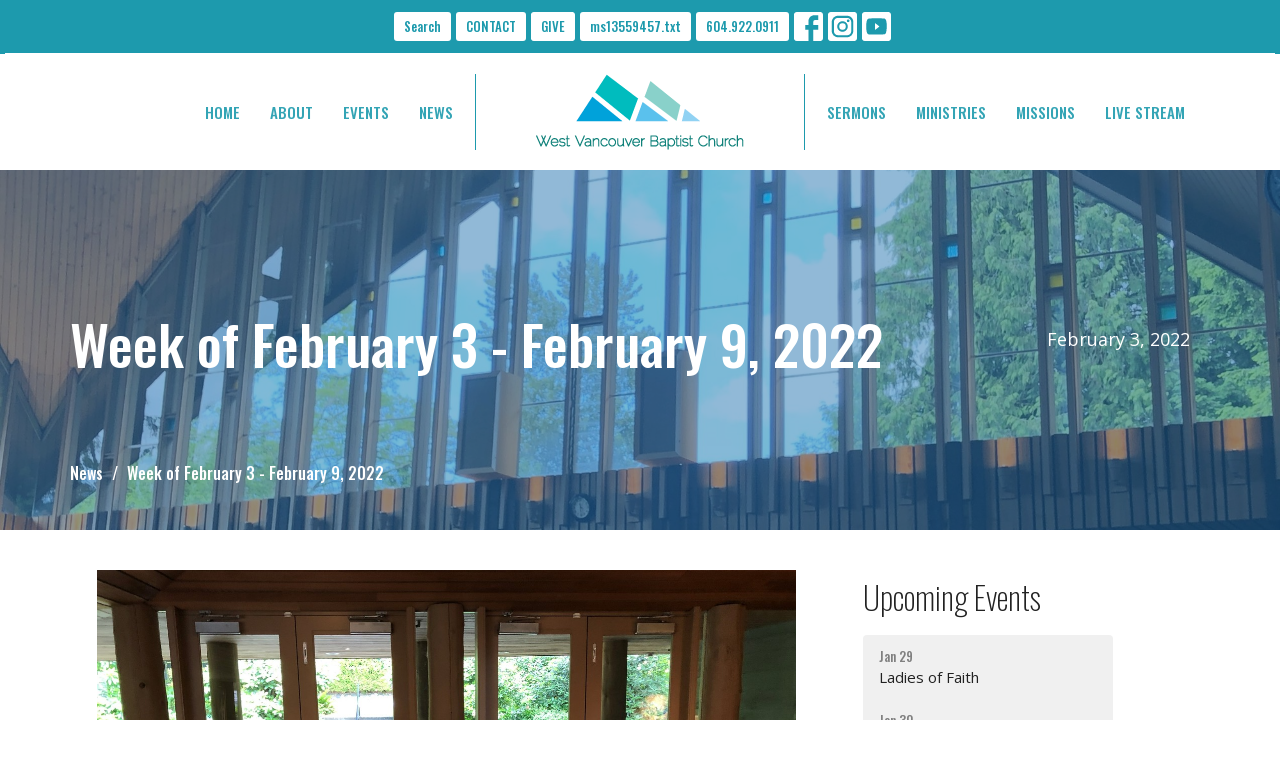

--- FILE ---
content_type: text/html; charset=utf-8
request_url: https://www.westvanbaptist.com/news/week-of-february-3-february-9-2022
body_size: 39149
content:
<!DOCTYPE html>
<html lang="en">
  <head>
  <meta charset="UTF-8">
  <meta content="IE=edge,chrome=1" http-equiv="X-UA-Compatible"/>
  <meta content="width=device-width, initial-scale=1.0" name="viewport"/>
  <meta content="West Vancouver Baptist Church" name="author"/>
  <title>
    Week of February 3 - February 9, 2022 | West Vancouver Baptist Church
  </title>
  <meta content="Baptist, CBWC, Worship on the North Shore, Church, Divorce Care, Mandarin, Worship, Fellowship, Community, Children, Bible Study, West Vancouver, North Vancouver, Preacher, WVBC" name="keywords" />
      <meta name="description" content="Pastor&#39;s Message - Chris Kibble
I rather liked this description of church membership ‘Being a church member is a vocation, a way of life. It means participation in an intricate web of hospitality, living at the intersection of human need and God&#39;s grace, inhabiting a community where men and..." />

    <meta name="robots" content="index,follow" />
  
  <!-- social meta start -->
  <meta property="og:site_name" content="West Vancouver Baptist Church" />
  <meta property="og:title" content="Week of February 3 - February 9, 2022" />
  <meta property="og:url" content="https://www.westvanbaptist.com/news/week-of-february-3-february-9-2022"/>
  <meta property="og:type" content="article" />
  <meta property="og:description" content="Pastor&#39;s Message - Chris Kibble
I rather liked this description of church membership ‘Being a church member is a vocation, a way of life. It means participation in an intricate web of hospitality, living at the intersection of human need and God&#39;s grace, inhabiting a community where men and..." />
      <meta property="og:image" content="https://dq5pwpg1q8ru0.cloudfront.net/2022/07/03/04/24/21/09259aa8-2c29-4ce9-934f-bbb783d7cba0/Foyer%20double%20doors%20to%20street%20-%20thumbnail.jpg" />
    <meta property="og:image:width" content="1200" />
    <meta property="og:image:height" content="675" />
  <meta itemprop="name" content="Week of February 3 - February 9, 2022">
<!-- social meta end -->

  <link href="https://dq5pwpg1q8ru0.cloudfront.net/2023/02/09/18/05/08/b1eb26be-d11e-47ab-80b3-19b69dc71285/WVBC-logo-cmyk%20square.png" rel="shortcut icon" type="image/x-icon" />
  <meta name="csrf-param" content="authenticity_token" />
<meta name="csrf-token" content="+QaHtaXzuIpB32zq9Zd1r6CWKgo/NuUFLru9x4MyVegBGVpR4pmAwFOy2HyoKVM1n+CW2rl0OLCig75jfHG+Xw==" />

  <link rel="preconnect" href="https://fonts.gstatic.com/" crossorigin>
  <link rel="preload" href="/fonts/fontawesome/webfont.woff?v=3.2.1" as="font" type="font/woff" crossorigin>

  <link rel="stylesheet" media="all" href="/themes/stylesheet.css?timestamp=2026-01-29+03%3A52%3A25+-0800" />
  <link rel="stylesheet" media="print" href="https://dq5pwpg1q8ru0.cloudfront.net/assets/print-c1b49d74baf454d41a08041bb7881e34979fe0b297fba593578d70ec8cc515fd.css" />

	<link href="https://fonts.googleapis.com/css?family=Oswald:200,300,regular,500,600,700|Open+Sans:300,300italic,regular,italic,600,600italic,700,700italic,800,800italic&amp;display=swap" rel="stylesheet" type="text/css" async="async" />
  

  <script src="https://dq5pwpg1q8ru0.cloudfront.net/assets/application-baedfe927b756976bd996cb2c71963c5d82c94e444650affbb4162574b24b761.js"></script>
  <script src="https://dq5pwpg1q8ru0.cloudfront.net/packs/js/application-48235911dc1b5b550236.js"></script>
  <script src="https://cdnjs.cloudflare.com/ajax/libs/handlebars.js/4.7.7/handlebars.min.js" defer="defer"></script>


  <!--[if lt IE 9]>
  <script src="https://dq5pwpg1q8ru0.cloudfront.net/javascripts/html5shiv.js"></script>
  <script src="https://dq5pwpg1q8ru0.cloudfront.net/javascripts/respond.min.js"></script>
  <![endif]-->


      <script>
        var _gaq = _gaq || [];
        _gaq.push(['_setAccount', 'https://studio.youtube.com/channel/UCmfbCsa1gobo6HCbo0TifBg/analytics/tab-overview/period-default']);
        _gaq.push(['_trackPageview']);

          // rollup tracker
          _gaq.push(['rollupTracker._setAccount','UA-18858190-52']);
          _gaq.push(['rollupTracker._trackPageview']);

        (function() {
          var ga = document.createElement('script'); ga.type = 'text/javascript'; ga.async = true;
          ga.src = ('https:' == document.location.protocol ? 'https://ssl' : 'http://www') + '.google-analytics.com/ga.js';
          var s = document.getElementsByTagName('script')[0]; s.parentNode.insertBefore(ga, s);
        })();
      </script>

      <!-- Global site tag (gtag.js) - Google Analytics -->
      <script async src="https://www.googletagmanager.com/gtag/js?id=G-RHP0CRWM1Z"></script>
      <script>
        window.dataLayer = window.dataLayer || [];
        function gtag(){dataLayer.push(arguments);}
        gtag('js', new Date());

        gtag('config', 'G-RHP0CRWM1Z');
      </script>

  


</head>

  <body class=" body_news_post_53      relative d-flex flex-column">
      <div class="d-flex ">
        <div class="site-content-container">
    

  <div class="system">
  </div>

  <div id="top-menus-container">
    <div id="top-menus">
  <div id="alert-container">
  </div>


  <div class="js-menus   bg-none z-index-navbar">
      <nav class="header-layout-topbar relative px-1 bg-primary  %>">
    <div class="pos pos-cover bg-primary " style=""></div>
    <ul class="topbar-nav topbar-center topbar-border-underline">




        <li class="">
          
        </li>



        <li>
          <a class="btn btn-primary-counter btn-sm" href="/search">Search</a>
        </li>

          <li class="topbar-menu-item hidden-xs">
              <a class="btn btn-primary-counter btn-sm" href="https://www.westvanbaptist.com/contact">CONTACT</a>
          </li>

          <li class="topbar-menu-item hidden-xs">
              <a class="btn btn-primary-counter btn-sm" href="https://www.westvanbaptist.com/give">GIVE</a>
          </li>

          <li class="topbar-menu-item hidden-xs">
              <a class="btn btn-primary-counter btn-sm" href="https://www.westvanbaptist.com/pages/ms13559457-txt">ms13559457.txt</a>
          </li>


        <li>
          <a class="btn btn-primary-counter btn-sm" href="tel:1-604-922-0911">604.922.0911</a>
        </li>

          
  <li class="social-icon-list-item ">
    <a class="svg-link social-icon-link" target="_blank" href="https://www.facebook.com/profile.php?id=100010613563631">
      <svg xmlns="http://www.w3.org/2000/svg" xmlns:xlink="http://www.w3.org/1999/xlink" x="0px" y="0px" width="24" height="24" viewBox="0 0 24 24" style="enable-background:new 0 0 24 24;" xml:space="preserve" class="social-icon-svg "><title>Facebook Icon</title>
<path d="M24,0v24H0V0H24z M20,2.7h-3.3c-2.5,0-4.7,2.1-4.7,4.7v3.3H9.3v4H12V24h4v-9.3h4v-4h-4V8c0-0.8,0.5-1.3,1.3-1.3H20V2.7z"></path>
</svg>

</a>  </li>
  <li class="social-icon-list-item ">
    <a class="svg-link social-icon-link" target="_blank" href="https://www.instagram.com/westvanbaptistchurch/">
      <svg xmlns="http://www.w3.org/2000/svg" xmlns:xlink="http://www.w3.org/1999/xlink" x="0px" y="0px" width="24" height="24" viewBox="0 0 24 24" style="enable-background:new 0 0 24 24;" xml:space="preserve" class="social-icon-svg "><title>Instagram Icon</title>
<circle cx="12" cy="12" r="2.7"></circle>
<path d="M15.9,4.9H8.1c-1.7,0-3.2,1.5-3.2,3.2V16c0,1.7,1.5,3.2,3.2,3.2H16c1.7,0,3.2-1.5,3.2-3.2V8.1C19.1,6.4,17.6,4.9,15.9,4.9z   M12,16.4c-2.4,0-4.4-2-4.4-4.4s2-4.4,4.4-4.4s4.4,2,4.4,4.4S14.4,16.4,12,16.4z M16.7,8.4c-0.7,0-1.1-0.5-1.1-1.1  c0-0.7,0.5-1.1,1.1-1.1c0.7,0,1.1,0.5,1.1,1.1C17.7,8,17.3,8.4,16.7,8.4z"></path>
<path d="M24,0H0v24h24V0z M20.9,15.7c0,2.8-2.3,5.2-5.2,5.2H8.3c-2.8,0-5.2-2.3-5.2-5.2V8.3c0-2.8,2.3-5.2,5.2-5.2h7.5  c2.8,0,5.2,2.3,5.2,5.2C20.9,8.3,20.9,15.7,20.9,15.7z"></path>
</svg>

</a>  </li>
  <li class="social-icon-list-item ">
    <a class="svg-link social-icon-link" target="_blank" href="https://www.youtube.com/channel/UCmfbCsa1gobo6HCbo0TifBg">
      <svg xmlns="http://www.w3.org/2000/svg" xmlns:xlink="http://www.w3.org/1999/xlink" x="0px" y="0px" width="24" height="24" viewBox="0 0 24 24" style="enable-background:new 0 0 24 24;" xml:space="preserve" class="social-icon-svg "><title>Youtube Icon</title>
<polygon points="10.7,9.1 14.5,12 10.7,14.9 "></polygon>
<path d="M24,0H0v24h24.1L24,0z M18.8,18.4c-0.5,0.1-3.6,0.3-6.8,0.3s-6.3,0-6.8-0.3C3.9,18,3.5,15.1,3.5,12s0.4-6,1.7-6.4  C5.7,5.3,8.9,5.2,12,5.2s6.3,0.1,6.8,0.3c1.3,0.4,1.7,3.3,1.7,6.4C20.4,15.1,20.1,18,18.8,18.4z"></path>
</svg>

</a>  </li>


    </ul>
  </nav>

    <div id="main-menu-container">
      
<nav id="main_menu" class="relative main-menu-elkhorn bg-primary-counter bg-none p-2 p-md-3">
  <div class="bg-primary-counter pos pos-cover js-main-menu-background-opacity" style="opacity:1.0;"></div>
  <div class="relative d-flex d-block hidden-lg justify-content-center w-100">
    
      
      <a class="main-menu-logo main-menu-elkhorn-logo my-auto flex-shrink-0" href="/">
        <img alt="West Vancouver Baptist Church" class="logo-size-extra-large" src="https://dq5pwpg1q8ru0.cloudfront.net/2021/11/10/12/58/05/4064fd61-7c31-4d0d-bcd4-ac0c69c0a2dd/WVBC%20logo.png" />
</a>



      <button type="button" class="btn bg-none p-1 border-0 pos pos-r-0 pos-middle collapsed pr-0" data-toggle="collapse" data-target="#main_menu_collapse" aria-expanded="false">
    <span class="sr-only">Toggle navigation</span>
    <span class="svg-link">
      <svg xmlns="http://www.w3.org/2000/svg" height="24" viewBox="0 0 24 24" width="24">
    <path d="M0 0h24v24H0z" fill="none"></path>
    <path d="M3 18h18v-2H3v2zm0-5h18v-2H3v2zm0-7v2h18V6H3z"></path>
</svg>
 Menu
    </span>
  </button>

  </div>

  <div class="collapse main-menu-collapse-lg text-center" id="main_menu_collapse">


        <ul class="main-menu-list main-menu-elkhorn-list ">
            
  <li class="menu-item hover-underline-left">
      <a class="menu-link " href="/">HOME</a>
  </li>


            
  <li class="menu-item hover-underline-left">
      <a class="menu-link " href="/about">ABOUT</a>
  </li>


            
  <li class="menu-item hover-underline-left">
      <a class="menu-link " href="/events">EVENTS</a>
  </li>


            
  <li class="menu-item hover-underline-left">
      <a class="menu-link " href="/news">NEWS</a>
  </li>


        </ul>
        <div class="main-menu-elkhorn-logo-container elkhorn-logo-border hidden-xs hidden-sm hidden-md px-4">
          
      
      <a class="main-menu-logo main-menu-elkhorn-logo " href="/">
        <img alt="West Vancouver Baptist Church" class="logo-size-extra-large" src="https://dq5pwpg1q8ru0.cloudfront.net/2021/11/10/12/58/05/4064fd61-7c31-4d0d-bcd4-ac0c69c0a2dd/WVBC%20logo.png" />
</a>


        </div>
        <ul class="main-menu-list main-menu-elkhorn-list ">
            
  <li class="menu-item hover-underline-left">
      <a class="menu-link " href="/media">SERMONS</a>
  </li>


            
  <li class="menu-item hover-underline-left">
      <a class="menu-link " href="/ministries">MINISTRIES</a>
  </li>


            
  <li class="menu-item hover-underline-left">
      <a class="menu-link " href="/missions">MISSIONS</a>
  </li>


            
  <li class="menu-item hover-underline-left">
      <a class="menu-link " href="https://www.westvanbaptist.com/live">LIVE STREAM</a>
  </li>


        </ul>
        <ul class="main-menu-list main-menu-subnav">
            <li class="menu-item-divider"></li>
    
  <li class="menu-item hover-underline-left">
      <a class="menu-link " href="https://www.westvanbaptist.com/contact">CONTACT</a>
  </li>


    
  <li class="menu-item hover-underline-left">
      <a class="menu-link " href="https://www.westvanbaptist.com/give">GIVE</a>
  </li>


    
  <li class="menu-item hover-underline-left">
      <a class="menu-link " href="https://www.westvanbaptist.com/pages/ms13559457-txt">ms13559457.txt</a>
  </li>





        </ul>
  </div>
</nav>

    </div>
  </div>
</div>

  </div>

  <div id="header-container" class="relative">
    <div id="header" class="header-goodsoil relative  d-flex py-3 py-md-5 bg-cover bg-none  topbar-offset bg-secondary" style="background-image:url(&#39;https://dq5pwpg1q8ru0.cloudfront.net/2022/02/03/12/01/18/8d1267d9-127b-4497-b3c8-b4c4cde84df8/Sanctuary%20west%20window.jpg&#39;); background-position: center; min-height: 50vh;">
  
  

<div id="page-header-overlay" class="bg-secondary pos pos-cover" style="opacity:0.5;" data-header-opacity="0.5"></div>

    <div class="container relative d-flex flex-column mt-5">
      
      <div class="my-auto">
        <div class="d-md-flex pt-5">
          <div>
            <div class="relative d-inline-block break-word">
              <h1 class="header-heading ">
                    Week of February 3 - February 9, 2022
              </h1>
            </div>
          </div>
          <div class="d-flex ml-md-auto">
            <div class="row">
              <div class="col-xs-12">
                
    <div class="d-flex mt-3">
      <div class="">
        <div class="d-flex align-items-center header-content-middle">
          <div>
              <div class="text-left">
                February  3, 2022
              </div>
          </div>
        </div>
      </div>
    </div>

              </div>
              <div class="col-xs-12">
                

              </div>
            </div>
          </div>
        </div>
      </div>
        <div class="mt-auto pt-5">
          <ol class="header-breadcrumb breadcrumb py-1 d-none d-sm-block">
      <li><a href="/news">News</a></li>
      <li class="active">Week of February 3 - February 9, 2022</li>
</ol>

        </div>
      
    </div>
  
  
  <!--<div class="pos pos-b-1 pos-l-1">
    <button class="js-play-video-button p-2 bg-none border-0 d-none" style="opacity: 0.5;">
    </button>
    <button class="js-pause-video-button p-2 bg-none border-0 d-none" style="opacity: 0.5;">
    </button>
    <div class="js-loading-video-button">
      <div class="d-flex p-2" style="opacity: 0.5;">
      </div>
    </div>
  </div>-->

</div>



  </div>

  <main role="main" class="content flex-grow-1  news_post_53 clearfix m-0 p-0">
    




  
  

<div>
    <div id="top-blocks-wrapper">
      
    </div>

    <div id="page_content" class="relative my-5">
      <div class="container">
        
  <div class="news post">
    <div class="row">
      <div class="col-md-8">


            <div class="letter-box mb-3">
      <div class="d-flex align-items-start">
          <img alt="Slideshow image" class="mx-auto " loading="lazy" src="https://dq5pwpg1q8ru0.cloudfront.net/2022/02/03/12/00/36/062eff98-4bc8-47f9-b85a-c06b7b52e076/Foyer%20double%20doors%20to%20street%20-%20thumbnail.jpg" />
      </div>
    </div>



        <div class="article">
          <h3 class="font-def-heading2">Pastor's Message - Chris Kibble</h3>
<p>I rather liked this description of church membership &lsquo;Being a church member is a vocation, a way of life. It means participation in an intricate web of hospitality, living at the intersection of human need and God's grace, inhabiting a community where men and women who don't fit are welcomed, where neglected children are noticed, where the stories of Jesus are told, and people who have no stories find that they do have stories, stories that are part of the Jesus story. Being a church member places us strategically yet unobtrusively at a heavily trafficked intersection between heaven and earth.'</p>
        </div>

        



        

        <div class="d-sm-flex align-items-center my-3">
          
          
        </div>
        

      </div>
      <div class="col-md-3 pl-md-4">
        <aside>
  <div class="row">
      <div class="col-sm-6 col-md-12">
        <h2 class="h4 mt-0"><a class="text-body" href="/events">Upcoming Events</a></h2>
        <div class="list-group">
            <a class="list-group-item" href="/events/ladies-of-faith--224/2026-01-29">
              <div class="text-muted text-small text-subheading">Jan 29</div>
              <div>Ladies of Faith</div>
</a>            <a class="list-group-item" href="/events/persian-fellowship--133/2026-01-30">
              <div class="text-muted text-small text-subheading">Jan 30</div>
              <div>Persian Fellowship</div>
</a>            <a class="list-group-item" href="/events/mens-breakfast--219/2026-01-31">
              <div class="text-muted text-small text-subheading">Jan 31</div>
              <div>Men&#39;s Breakfast</div>
</a>        </div>
      </div>

      <div class="col-md-12 hidden-sm hidden-xs">
        <h2 class="h4 mt-0">Latest Sermon</h2>
        <div class="list-group">
          <a class="list-group-item" href="/media/2026-01-28-don-t-forget-these">
            <div class="text-muted text-small text-subheading">Jan 28</div>
            <div>Don&#39;t Forget These...!</div>
</a>        </div>
      </div>

      <div class="col-sm-6 col-md-12">

        <h2 class="h4 mt-0"><a class="text-body" href="/news">Latest News</a></h2>
        <div class="list-group">
            <a class="list-group-item" href="/news/message-from-the-pastor-ken-radant--298">Message from the Pastor - Ken Radant</a>
            <a class="list-group-item" href="/news/message-from-the-pastor-ken-radant--297">Message from the Pastor - Ken Radant</a>
            <a class="list-group-item" href="/news/message-from-the-pastor-ken-radant--296">Message from the Pastor - Ken Radant</a>
        </div>
      </div>

  </div>

</aside>

      </div> <!-- /col -->
    </div> <!-- /row -->
  </div> <!-- /news -->

      </div>
    </div>

  <div id="bottom-blocks-wrapper">
        <div id="block-212"
  class="relative block-wrapper  "
  data-block="212" data-order-path="/blocks/212/block_elements/order"
  data-user-order-path="/blocks/212/block_elements/order_users">
    <div class="js-block-container ">
      <div class="bg-primary-counter relative bg-none overflow-hidden js-block-background js-block-height" style="min-height: 45vh;">

          <!-- Background Videos -->
  <!-- Background Image -->
  <div class="bg-cover pos pos-0 js-block-background-photo " style=""></div>

<!-- Opacity Overlay -->
<div class="bg-primary-counter pos pos-cover js-block-background js-block-opacity" style="opacity: 1.0;" data-block-overlay></div>


            <div class="inner-block-wrapper">
              <div class="row-flex text-center">
  <div class="block-sortable col-sm-12 d-flex flex-column js-block-height js-block-adjust-padding py-md-3 px-lg-10" style="min-height: 45vh;">
    <div class="my-auto mx-5">


        <div id="block_element_261" class="sortable-item mb-6 pl-1">
            <div class="h2 ">
              Special Announcements
            </div>
            <div class="body accent-color text-default">
              <p><strong>Jane Sidjak's Retirement Book:</strong> if you didn't get a chance to sign Jane's book, you will still have an opportunity this coming Sunday. Cards and Scripture verses are appropriate to include.</p>
<p><strong>We are seeking a Treasurer </strong>to replace Don Hill in April.&nbsp; We encourage you to contact Mary Roberts if you are interested.&nbsp; Please call the office for Mary's contact information.</p>
<p><strong>Regent College </strong>will be opening registration for its summer programs on Wednesday, February 16. They comment &lsquo;Regent&rsquo;s<strong>&nbsp;</strong><strong>Summer Programs 2022</strong><strong>&nbsp;</strong>will offer a rich time for discovery and refreshment, no matter how you choose to join us. With flexible options for on-campus and online study, we&rsquo;re welcoming everyone to join our unique learning community this summer.'</p>
<p><strong>Discussion: </strong>there will be a meeting immediately after the Sunday service (February 6) to discuss the<em> Identity Statement </em>that was attached to the weekly email.&nbsp; The meeting will be introductory only and will follow an agenda (available in the weekly email).&nbsp; Please note this meeting will NOT be on lifestream.&nbsp; You can join the meeting by clicking the <strong>Mandarin Zoom Service </strong>on the HOME page on this website.&nbsp; A link to the Identity Statement is available in the weekly email.&nbsp;&nbsp;</p>
<p><strong>Wyldlife </strong>is a pre-teen youth group (9-12 ages) held by&nbsp;Young Life North Shore and Highway Church. The next Wyldlife pre-teen clubs will be held at Memorial Community Center until Spring Break. They are located in the Capilano Room, a large multi-purpose room located on the ground floor of the building.&nbsp;See Michael Ames for more information &nbsp;</p>
<p>The next Wyldlife Club is set for this Friday, February 4. Event Start: 6:15pm; Event End: 7:30pm. Location Address:&nbsp;123 East 23rd Street, North Vancouver, BC V7N 2L3. Please note that masks will be worn. RSVP to mvanelk@younglife.ca&nbsp;</p>
            </div>
          
        </div>

    </div>
  </div>
</div>

            </div>
      </div>

    </div>
  </div>
  <div id="block-213"
  class="relative block-wrapper  "
  data-block="213" data-order-path="/blocks/213/block_elements/order"
  data-user-order-path="/blocks/213/block_elements/order_users">
    <div class="js-block-container ">
      <div class="bg-primary relative bg-none overflow-hidden js-block-background js-block-height" style="min-height: 45vh;">

          <!-- Background Videos -->
  <!-- Background Image -->
  <div class="bg-cover pos pos-0 js-block-background-photo " style=""></div>

<!-- Opacity Overlay -->
<div class="bg-primary pos pos-cover js-block-background js-block-opacity" style="opacity: 0.95;" data-block-overlay></div>


          <div class="inner-block-wrapper">
            <div class="d-flex align-items-center py-sm-5 px-sm-5 px-md-10 js-block-height" style="min-height: 45vh;">
  <div class="container js-block-adjust-padding py-md-3">
    <div class="row">

      <div class="col-md-12 text-center mb-5">
          <h2 class="relative ">
            Events
          </h2>
          <p class="mb-4 h4 ">
            Mark your calendars for these great events coming up.
          </p>
      </div>

    </div>

    <div class="row d-flex flex-wrap">
          <div class="col-sm-4 flex-wrap mb-3 center-block">
            <a class="d-block" href="/events/ladies-of-faith--224/2026-01-29">
              <img alt="Ladies of Faith" loading="lazy" src="https://dq5pwpg1q8ru0.cloudfront.net/2025/08/21/17/18/13/e834ce2b-2ebc-4faf-b4a7-78c76993bd8a/Ladies%20of%20Faith.jpg" />
              <div class="relative">
                <div class="my-1 pt-2 h4">Ladies of Faith</div>
                <div class="event-list-date accent-background-color">
                  Jan
                  <div class="event-list-date-day">
                    29
                  </div>
                </div>
              </div>
              <div class="text-default">12:00PM | Fireside Room</div>
</a>          </div>
          <div class="col-sm-4 flex-wrap mb-3 center-block">
            <a class="d-block" href="/events/persian-fellowship--133/2026-01-30">
              <img alt="Persian Fellowship" loading="lazy" src="https://dq5pwpg1q8ru0.cloudfront.net/2024/03/01/21/25/49/c4b17c79-e1fc-42fc-bc13-76ad4f1f50fb/iStock-1419023582.jpg" />
              <div class="relative">
                <div class="my-1 pt-2 h4">Persian Fellowship</div>
                <div class="event-list-date accent-background-color">
                  Jan
                  <div class="event-list-date-day">
                    30
                  </div>
                </div>
              </div>
              <div class="text-default"> 7:00PM | West Vancouver Baptist Church - Fireside Room</div>
</a>          </div>
          <div class="col-sm-4 flex-wrap mb-3 center-block">
            <a class="d-block" href="/events/mens-breakfast--219/2026-01-31">
              <img alt="Men&#39;s Breakfast" loading="lazy" src="https://dq5pwpg1q8ru0.cloudfront.net/2025/07/31/17/37/12/1a2b5025-4f71-468e-b828-3051887aeba7/lex-sirikiat-ymtPhYNK49A-unsplash.jpg" />
              <div class="relative">
                <div class="my-1 pt-2 h4">Men&#39;s Breakfast</div>
                <div class="event-list-date accent-background-color">
                  Jan
                  <div class="event-list-date-day">
                    31
                  </div>
                </div>
              </div>
              <div class="text-default"> 8:30AM | Fireside Room</div>
</a>          </div>

    </div>
  </div>
</div>

          </div>
      </div>

    </div>
  </div>

  </div>
</div>

  
  

  </main>

    <div class="bg-tone py-5 hidden-print">
  <div class="container">
    <div class="row d-md-flex align-items-center">
      <div class="col-md-6">
        <h2 class="mt-0 mb-2 mb-sm-1">Sign up for our Newsletter</h2>
        <div>Subscribe to receive email updates with the latest news.</div>
      </div>

      <form class="form col-md-6 mt-4 mt-md-0" action="/subscribers" accept-charset="UTF-8" method="post"><input name="utf8" type="hidden" value="&#x2713;" autocomplete="off" /><input type="hidden" name="authenticity_token" value="RAzQ7U5kVq/41A89GDUisHIni05BwUxzAzMNSOQUpIK8Ew0JCQ5u5eq5u6tFiwQqTVE3nseDkcaPCw7sG1dPNQ==" autocomplete="off" />
        <div class="form-group mb-0">
          <label class="font-weight-normal mb-1" for="email">Enter Your Email</label>
          <div class="form-inline w-100">
            <input type="text" name="email" id="email" class="form-control mr-1 submit-subscription" style="min-width: 280px;" data-url="https://www.westvanbaptist.com/subscribers/render_recaptcha" />
            <button class="btn btn-primary btn-lg" type="action">
              Subscribe
            </button>
            <div id="subscriber-container"></div>
          </div>
        </div>
</form>    </div>
  </div>
</div>


  <div class="footer footer-sayward bg-none bg-primary">
  <div class="bg-footer pt-3" style=" min-height: 30vh;">
    <div class="bg-primary pos pos-cover" style="opacity:1.0;"></div>
    <div class="relative container">
      <div class="d-sm-flex row">
          <div class="col-sm-4 col-md-3 pr-5 text-center text-sm-left">
            
            
  <div class="mb-3 footer-text">
    <h4 class="font-def-subheading1">SUNDAY SERVICE</h4>
<p class="font-def-body2">10am at West Vancouver Baptist Church or LIVESTREAM on the website or on YouTube.</p>
<p class="font-def-body2">CHURCH AND STAFF PHOTOS - by Leanne Roy</p>
  </div>

          </div>
        <div class="col-sm-8 col-md-9">
              <ul class="list-unstyled d-sm-flex flex-wrap footer-main-menu">
                
  
    <h2 class="d-none"></h2>
    
          <li class="menu-item list-mr-4 mb-sm-3">
      <a class="menu-link" href="/">HOME</a>
  </li>

          <li class="menu-item list-mr-4 mb-sm-3">
      <a class="menu-link" href="/about">ABOUT</a>
  </li>

          <li class="menu-item list-mr-4 mb-sm-3">
      <a class="menu-link" href="/events">EVENTS</a>
  </li>

          <li class="menu-item list-mr-4 mb-sm-3">
      <a class="menu-link" href="/news">NEWS</a>
  </li>

          <li class="menu-item list-mr-4 mb-sm-3">
      <a class="menu-link" href="/media">SERMONS</a>
  </li>

          <li class="menu-item list-mr-4 mb-sm-3">
      <a class="menu-link" href="/ministries">MINISTRIES</a>
  </li>

          <li class="menu-item list-mr-4 mb-sm-3">
      <a class="menu-link" href="/missions">MISSIONS</a>
  </li>

          <li class="menu-item list-mr-4 mb-sm-3">
      <a class="menu-link" href="https://www.westvanbaptist.com/live">LIVE STREAM</a>
  </li>

    
  

                
  
    <h2 class="d-none"></h2>
    
    
  

              </ul>
              <hr class="footer-main-menu-hr">
          <div class="d-sm-flex row flex-wrap">
              

              
            
  <div class="col-sm-6 col-md-4 col-lg-3 mb-5">
    <ul class="list-unstyled mb-0 ">
        <li class="mb-2">
            <h2 class="footer-heading ">Location</h2>
          <div class="footer-text">
            450 Mathers Avenue
              <br/>
              West Vancouver, B.C.
              <br/>
              V7S 1H3 
              <br/>
              <a target="_blank" href="https://goo.gl/maps/qUftYifgyEorDbfg6">View Map</a>
          </div>
        </li>
    </ul>
  </div>

            
  <div class="col-sm-6 col-md-4 col-lg-3 mb-5">
    <h2 class="footer-heading ">Office Hours</h2>
    <div class="footer-text mb-3">
      <p>Monday to Friday 9am - 2:15pm
<br />Closed all stat holidays</p>
    </div>
  </div>

            
  <div class="col-sm-6 col-md-4 col-lg-3 mb-5">
    <h2 class="footer-heading ">Contact</h2>

    <ul class="list-unstyled footer-text ">
        <li class="mt-1 d-sm-flex">
          <span class="footer-item-label mr-1"> Phone: </span><a href="tel:1-604-922-0911">604.922.0911</a>
        </li>

        <li class="mt-1 d-sm-flex">
          
          <span class="footer-item-label mr-1"><span class="translation_missing" title="translation missing: en.ui.email">Email</span>: </span><a encode="javascript" class="truncate" href="mailto:wvbc@westvanbaptist.com">wvbc@westvanbaptist.com</a>
        </li>
    </ul>
  </div>

          </div>
            
        </div>
      </div>
      

  <div class="mb-3">
    <h2 class="footer-heading d-none">&nbsp;</h2>
    <ul class="list-unstyled d-flex mb-0 justify-content-center justify-content-sm-start">
      
  <li class="social-icon-list-item list-mr-3 rounded-sm overflow-hidden d-flex">
    <a class="svg-link social-icon-link" target="_blank" href="https://www.facebook.com/profile.php?id=100010613563631">
      <svg xmlns="http://www.w3.org/2000/svg" xmlns:xlink="http://www.w3.org/1999/xlink" x="0px" y="0px" width="24" height="24" viewBox="0 0 24 24" style="enable-background:new 0 0 24 24;" xml:space="preserve" class="social-icon-svg footer-social-icon"><title>Facebook Icon</title>
<path d="M24,0v24H0V0H24z M20,2.7h-3.3c-2.5,0-4.7,2.1-4.7,4.7v3.3H9.3v4H12V24h4v-9.3h4v-4h-4V8c0-0.8,0.5-1.3,1.3-1.3H20V2.7z"></path>
</svg>

</a>  </li>
  <li class="social-icon-list-item list-mr-3 rounded-sm overflow-hidden d-flex">
    <a class="svg-link social-icon-link" target="_blank" href="https://www.instagram.com/westvanbaptistchurch/">
      <svg xmlns="http://www.w3.org/2000/svg" xmlns:xlink="http://www.w3.org/1999/xlink" x="0px" y="0px" width="24" height="24" viewBox="0 0 24 24" style="enable-background:new 0 0 24 24;" xml:space="preserve" class="social-icon-svg footer-social-icon"><title>Instagram Icon</title>
<circle cx="12" cy="12" r="2.7"></circle>
<path d="M15.9,4.9H8.1c-1.7,0-3.2,1.5-3.2,3.2V16c0,1.7,1.5,3.2,3.2,3.2H16c1.7,0,3.2-1.5,3.2-3.2V8.1C19.1,6.4,17.6,4.9,15.9,4.9z   M12,16.4c-2.4,0-4.4-2-4.4-4.4s2-4.4,4.4-4.4s4.4,2,4.4,4.4S14.4,16.4,12,16.4z M16.7,8.4c-0.7,0-1.1-0.5-1.1-1.1  c0-0.7,0.5-1.1,1.1-1.1c0.7,0,1.1,0.5,1.1,1.1C17.7,8,17.3,8.4,16.7,8.4z"></path>
<path d="M24,0H0v24h24V0z M20.9,15.7c0,2.8-2.3,5.2-5.2,5.2H8.3c-2.8,0-5.2-2.3-5.2-5.2V8.3c0-2.8,2.3-5.2,5.2-5.2h7.5  c2.8,0,5.2,2.3,5.2,5.2C20.9,8.3,20.9,15.7,20.9,15.7z"></path>
</svg>

</a>  </li>
  <li class="social-icon-list-item list-mr-3 rounded-sm overflow-hidden d-flex">
    <a class="svg-link social-icon-link" target="_blank" href="https://www.youtube.com/channel/UCmfbCsa1gobo6HCbo0TifBg">
      <svg xmlns="http://www.w3.org/2000/svg" xmlns:xlink="http://www.w3.org/1999/xlink" x="0px" y="0px" width="24" height="24" viewBox="0 0 24 24" style="enable-background:new 0 0 24 24;" xml:space="preserve" class="social-icon-svg footer-social-icon"><title>Youtube Icon</title>
<polygon points="10.7,9.1 14.5,12 10.7,14.9 "></polygon>
<path d="M24,0H0v24h24.1L24,0z M18.8,18.4c-0.5,0.1-3.6,0.3-6.8,0.3s-6.3,0-6.8-0.3C3.9,18,3.5,15.1,3.5,12s0.4-6,1.7-6.4  C5.7,5.3,8.9,5.2,12,5.2s6.3,0.1,6.8,0.3c1.3,0.4,1.7,3.3,1.7,6.4C20.4,15.1,20.1,18,18.8,18.4z"></path>
</svg>

</a>  </li>

    </ul>
  </div>

    </div>
  </div>
  <div class="py-3 bg-primary-tone ">
    <div class="container d-sm-flex align-items-center">
      <div class="small text-center text-sm-left mb-3 mb-sm-0">
&copy; 2026 West Vancouver Baptist Church. All Rights Reserved.
| 
  <a class="" href="/login">Login</a>

</div>

  <a class="footer-saywarding d-flex align-items-center ml-auto justify-content-center" href="https://get.tithe.ly" target="_blank">
    powered by<svg xmlns="http://www.w3.org/2000/svg" width="80" height="81" viewBox="0 0 294 81" fill="none" class="ml-1">
<g clip-path="url(#clip0)">
<path d="M38.3656 40.6225C45.0944 37.8784 50.0899 31.9318 50.7101 24.956L50.7781 23.4143C50.7781 13.9488 45.9785 5.58065 38.5021 0C31.0257 5.58065 25.9532 13.9988 25.9532 23.4643L26.0212 25.0059C26.6414 31.9817 31.6368 37.8784 38.3656 40.6225Z" fill="white"></path>
<path d="M35.2308 51.6244C34.8587 50.1633 34.2655 48.8742 33.621 47.5402C32.1415 44.5 29.9902 41.85 27.3579 39.7899C23.4914 36.6973 18.4669 34.9805 13.5286 34.9805H0C0.0245386 36.6893 0 38.3986 0 40.1076C0.142852 43.1069 0.881191 46.0521 2.18755 48.7563C3.66709 51.7965 5.81833 54.4464 8.45064 56.5156C12.2576 59.5606 17.1295 61.4979 22.0243 61.4979H35.5127C35.5127 57.8118 35.6847 53.4062 35.2308 51.6244Z" fill="white"></path>
<path d="M42.5478 47.5402C41.9028 48.8742 41.309 50.1633 40.9365 51.6244C40.5802 53.0221 40.6093 56.0341 40.6384 59.047C40.6464 59.8751 40.6544 60.7032 40.6544 61.4979H40.6225V66.1851L40.0583 80.1165H42.5972C42.6269 79.6703 42.6567 79.2172 42.6868 78.759C42.9419 74.8726 43.2209 70.6234 43.7256 67.1399C44.2898 63.2458 48.5577 61.5647 51.6244 61.4979H54.1549C59.0542 61.4979 63.9305 59.5606 67.7409 56.5156C70.3755 54.4464 72.5287 51.7965 74.0096 48.7563C75.3171 46.0521 76.0561 43.1069 76.1991 40.1076C76.1991 39.5379 76.1964 38.9682 76.1937 38.3985C76.1882 37.2591 76.1827 36.1197 76.1991 34.9805H62.6583C57.7156 34.9805 52.6866 36.6973 48.8165 39.7899C46.1819 41.85 44.0287 44.5 42.5478 47.5402Z" fill="white"></path>
<path d="M204.136 62.5399C201.501 62.5399 199.085 62.5399 196.596 62.5399C196.596 58.7859 196.596 55.1055 196.596 51.4987C196.596 49.3641 196.596 47.2294 196.596 45.0948C196.523 41.8561 195.059 39.9423 192.351 39.2798C189.569 38.6173 186.494 39.7951 185.469 42.4449C184.518 44.9476 184.005 47.7447 183.859 50.3946C183.566 54.3694 183.786 58.3442 183.786 62.4662C181.297 62.4662 178.954 62.4662 176.465 62.4662C176.465 48.628 176.465 34.8633 176.465 20.9515C178.881 20.9515 181.224 20.9515 183.786 20.9515C183.786 26.1776 183.786 31.3302 183.786 37.0716C187.373 32.5079 191.765 31.6246 196.67 32.8759C200.842 33.9064 203.697 36.9244 203.99 41.1936C204.356 46.935 204.21 52.6764 204.283 58.4178C204.136 59.7428 204.136 61.0677 204.136 62.5399ZM225.585 32.6551C216.508 31.0357 209.187 36.0411 207.87 44.7268C206.479 54.0014 211.676 61.8774 220.095 62.9079C230.051 64.1592 235.687 58.8595 236.273 53.9277C235.175 53.6333 234.077 53.3389 232.979 53.0445C231.807 52.75 230.636 52.4556 229.538 52.2348C228.001 56.4304 223.975 57.0929 220.827 56.4304C218.411 55.9888 215.41 53.4861 215.41 49.7321C222.511 49.7321 229.684 49.7321 236.858 49.7321C238.396 41.488 233.418 34.0536 225.585 32.6551ZM222.584 38.1757C226.171 38.3229 228.66 40.6047 228.879 44.0643C224.487 44.0643 220.095 44.0643 215.556 44.0643C216.142 40.3839 218.997 38.0285 222.584 38.1757ZM119.586 62.5399C122.294 62.5399 124.857 62.5399 127.565 62.5399C127.565 51.1307 127.565 39.8687 127.565 28.3858C131.738 28.3858 135.764 28.3858 139.79 28.3858C139.79 25.9568 139.79 23.7486 139.79 21.4667C128.883 21.4667 118.049 21.4667 107.288 21.4667C107.288 23.8222 107.288 26.104 107.288 28.4595C111.387 28.4595 115.34 28.4595 119.586 28.4595C119.586 40.0159 119.586 51.2779 119.586 62.5399ZM263.944 35.1578C267.238 43.3282 270.459 51.4987 273.753 59.5955C274.266 60.8469 274.339 61.951 273.753 63.2759C272.436 66.5147 271.191 69.827 269.873 73.3602C272.07 73.3602 273.9 73.2866 275.803 73.3602C277.194 73.4338 277.779 72.9185 278.292 71.6672C282.977 59.4483 287.662 47.1558 292.42 34.9369C292.64 34.3481 292.859 33.6856 293.079 32.8759C290.956 32.8759 289.053 32.9495 287.15 32.8759C285.905 32.8023 285.246 33.1704 284.807 34.4953C282.977 39.427 281.074 44.2851 279.17 49.2168C278.877 49.9529 278.585 50.6154 278.219 51.6459C275.949 45.6101 273.9 39.9423 271.704 34.3481C271.484 33.8328 270.971 33.0231 270.532 33.0231C268.117 32.8759 265.701 32.9495 263.065 32.9495C263.431 33.8328 263.724 34.4953 263.944 35.1578ZM170.755 56.2832C167.608 57.0929 165.631 55.6943 165.338 52.4556C165.192 50.3946 165.265 48.3336 165.265 46.1989C165.265 43.9171 165.265 41.5616 165.265 39.1326C167.9 39.1326 170.243 39.1326 172.585 39.1326C172.585 36.998 172.585 35.0105 172.585 32.8023C170.097 32.8023 167.754 32.8023 165.265 32.8023C165.265 29.858 165.265 27.0609 165.265 24.2638C162.63 24.2638 160.287 24.2638 157.725 24.2638C157.725 27.1345 157.725 29.858 157.725 32.8759C155.968 32.8759 154.431 32.8759 152.82 32.8759C152.82 35.0842 152.82 36.998 152.82 39.2062C154.504 39.2062 156.115 39.2062 157.798 39.2062C157.798 40.1631 157.798 40.8992 157.798 41.6352C157.798 45.7573 157.725 49.8057 157.871 53.9277C158.018 57.9026 159.848 60.9205 163.728 62.3926C166.436 63.3495 169.218 63.3495 172 62.6135C172.439 62.5399 173.025 61.951 173.025 61.6566C172.951 59.7428 172.732 57.829 172.512 55.6943C171.707 55.9152 171.268 56.136 170.755 56.2832ZM253.695 62.5399C256.184 62.5399 258.527 62.5399 260.943 62.5399C260.943 48.628 260.943 34.7897 260.943 20.8779C258.454 20.8779 256.184 20.8779 253.695 20.8779C253.695 34.9369 253.695 48.7016 253.695 62.5399ZM142.865 62.5399C145.354 62.5399 147.696 62.5399 150.039 62.5399C150.039 52.6028 150.039 42.813 150.039 32.9495C147.623 32.9495 145.28 32.9495 142.865 32.9495C142.865 42.9602 142.865 52.75 142.865 62.5399ZM141.767 23.9694C141.84 26.6193 143.816 28.5331 146.452 28.5331C149.16 28.5331 151.137 26.6193 151.137 23.9694C151.21 21.2459 149.16 19.3321 146.378 19.3321C143.67 19.3321 141.693 21.3195 141.767 23.9694ZM248.425 58.4914C248.425 55.8415 246.448 53.9277 243.74 53.9277C241.031 53.9277 239.201 55.8415 239.201 58.565C239.201 61.2885 241.031 63.0551 243.813 63.0551C246.521 63.0551 248.425 61.2149 248.425 58.4914Z" fill="white"></path>
</g>
<defs>
<clipPath id="clip0">
<rect width="293.079" height="80.1165" fill="white"></rect>
</clipPath>
</defs>
</svg>

    <div class="sr-only">
      Website Developed by Tithely
    </div>
  </a>

    </div>
  </div>
</div>




  
    <div id="giving-widget-script">
        <script src="https://static.tithely.com/give/give.js" defer></script>

    </div>
  <![CDATA[[base64]--ada9b1fd0b9531cbe1bae465cc3bcd021bc9664a]]>

  <div id="pyv-pop-up-container">
    
  </div>
</div>

      </div>
    <!-- Modal -->
    <div class="modal fade my-5 system" id="form-modal" tabindex="-1" role="dialog" aria-labelledby="form-modal" data-backdrop="static">
      <div class="modal-dialog modal-lg" role="document">
        <div class="modal-content px-3 py-3">
        </div>
      </div>
    </div>
    <div id="vue-form-modal" class="system"></div>
    

  </body>
</html>
